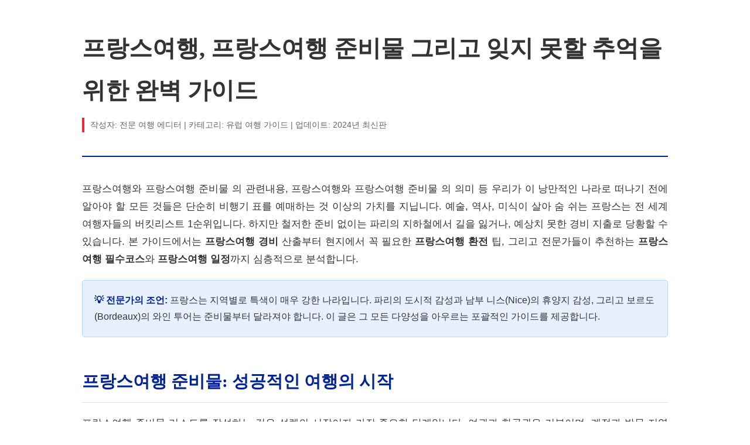

--- FILE ---
content_type: text/html; charset=UTF-8
request_url: https://tworiversdentistryorofino.com/
body_size: 15656
content:
<html lang="ko">
<head>
    <meta charset="UTF-8">
    <meta name="viewport" content="width=device-width, initial-scale=1.0">
    <title>[완벽정리] 프랑스여행, 프랑스여행 준비물 그리고 낭만의 도시를 정복하는 마스터 플랜</title>
    <meta name="description" content="프랑스여행 준비물부터 경비, 필수코스, 일정, 비용, 환전 팁까지. 전문가가 제안하는 완벽한 프랑스 여행 가이드. 지금 바로 확인하세요.">
    <meta name="robots" content="index, follow">
    <link rel="canonical" href="https://tworiversdentistryorofino.com/">
    <meta property="og:title" content="[완벽정리] 프랑스여행, 프랑스여행 준비물 그리고 낭만의 도시를 정복하는 마스터 플랜">
    <meta property="og:description" content="프랑스여행 준비물부터 경비, 필수코스, 일정, 비용, 환전 팁까지. 전문가가 제안하는 완벽한 프랑스 여행 가이드.">
    <meta property="og:url" content="https://tworiversdentistryorofino.com">
    <meta property="og:type" content="website">
    <meta property="og:site_name" content="tworiversdentistryorofino">
    <meta property="og:image" content="https://tworiversdentistryorofino.com/images/tworiversdentistryorofino-gmi-6967ea0a56d0b-1.jpg">
    <meta property="og:image:secure_url" content="https://tworiversdentistryorofino.com/images/tworiversdentistryorofino-gmi-6967ea0a56d0b-1.jpg">
    <meta property="article:published_time" content="2026-01-14T19:14:40+00:00">
    <meta name="twitter:card" content="summary_large_image">
    <meta name="twitter:image" content="https://tworiversdentistryorofino.com/images/tworiversdentistryorofino-gmi-6967ea0a56d0b-1.jpg">
    <meta property="article:tag" content="프랑스여행">
    <meta property="article:tag" content="프랑스여행 준비물">
    <meta property="article:tag" content="프랑스여행 경비">
    <meta property="article:tag" content="프랑스여행 코스">

    <script type="application/ld+json">
    {
      "@context": "https://schema.org",
      "@type": "Article",
      "headline": "[완벽정리] 프랑스여행, 프랑스여행 준비물 그리고 낭만의 도시를 정복하는 마스터 플랜",
      "image": [
        "https://tworiversdentistryorofino.com/images/tworiversdentistryorofino-gmi-6967ea0a56d0b-1.jpg"
       ],
      "datePublished": "2026-01-14T19:14:40+00:00",
      "dateModified": "2026-01-14T19:14:40+00:00",
      "author": {
        "@type": "Person",
        "name": "Travel Expert"
      },
      "publisher": {
        "@type": "Organization",
        "name": "tworiversdentistryorofino",
        "logo": {
          "@type": "ImageObject",
          "url": "{{LOGO_URL}}"
        }
      },
      "description": "프랑스여행과 프랑스여행 준비물에 대한 심층 분석 및 가이드."
    }
    </script>

    <style>
        :root {
            --primary-color: #002395; /* France Blue */
            --secondary-color: #ED2939; /* France Red */
            --text-color: #333333;
            --bg-color: #ffffff;
            --light-gray: #f4f4f4;
            --border-color: #dddddd;
            --font-main: 'Noto Sans KR', sans-serif;
            --font-header: 'Merriweather', serif;
        }
        body {
            font-family: var(--font-main);
            color: var(--text-color);
            line-height: 1.8;
            margin: 0;
            padding: 0;
            background-color: var(--bg-color);
        }
        .container {
            max-width: 1000px;
            margin: 0 auto;
            padding: 20px;
        }
        header {
            border-bottom: 2px solid var(--primary-color);
            margin-bottom: 40px;
            padding-bottom: 20px;
        }
        h1 {
            font-family: var(--font-header);
            font-size: 2.5rem;
            color: var(--text-color);
            margin-bottom: 10px;
            word-break: keep-all;
        }
        .meta-info {
            font-size: 0.9rem;
            color: #666;
            margin-bottom: 20px;
            border-left: 4px solid var(--secondary-color);
            padding-left: 10px;
        }
        h2 {
            font-family: var(--font-header);
            font-size: 1.8rem;
            color: var(--primary-color);
            margin-top: 50px;
            margin-bottom: 20px;
            border-bottom: 1px solid var(--border-color);
            padding-bottom: 10px;
        }
        h3 {
            font-size: 1.4rem;
            color: #444;
            margin-top: 30px;
            margin-bottom: 15px;
        }
        p {
            margin-bottom: 20px;
            font-size: 1.05rem;
            text-align: justify;
        }
        .highlight {
            background-color: rgba(0, 35, 149, 0.05);
            padding: 2px 5px;
            border-radius: 4px;
            font-weight: 600;
        }
        table {
            width: 100%;
            border-collapse: collapse;
            margin: 30px 0;
            font-size: 0.95rem;
            box-shadow: 0 2px 5px rgba(0,0,0,0.1);
        }
        th, td {
            padding: 15px;
            border: 1px solid var(--border-color);
            text-align: left;
        }
        th {
            background-color: var(--primary-color);
            color: #fff;
            font-weight: 600;
        }
        tr:nth-child(even) {
            background-color: #fafafa;
        }
        .review-box {
            background-color: var(--light-gray);
            border-left: 5px solid var(--secondary-color);
            padding: 20px;
            margin: 30px 0;
            border-radius: 0 5px 5px 0;
        }
        .review-title {
            font-weight: bold;
            font-size: 1.2rem;
            margin-bottom: 10px;
            display: block;
        }
        .rating {
            color: #f39c12;
            font-weight: bold;
        }
        .analysis-section {
            background: #fff;
            border: 1px solid var(--border-color);
            padding: 25px;
            margin-top: 30px;
        }
        .tip-box {
            background-color: #e8f0fe;
            border: 1px solid #b3d7ff;
            padding: 20px;
            border-radius: 5px;
            margin: 20px 0;
        }
        .tip-box strong {
            color: var(--primary-color);
        }
        footer {
            margin-top: 50px;
            padding-top: 20px;
            border-top: 1px solid var(--border-color);
            text-align: center;
            font-size: 0.9rem;
            color: #777;
        }
        @media (max-width: 768px) {
            h1 { font-size: 1.8rem; }
            h2 { font-size: 1.4rem; }
            table { font-size: 0.8rem; }
            th, td { padding: 10px; }
        }
    </style>
</head>
<body>

<div class="container">
    <header>
        <h1>프랑스여행, 프랑스여행 준비물 그리고 잊지 못할 추억을 위한 완벽 가이드</h1>
        <div class="meta-info">
            작성자: 전문 여행 에디터 | 카테고리: 유럽 여행 가이드 | 업데이트: 2024년 최신판
        </div>
    </header>

    <article>
        <p>프랑스여행와 프랑스여행 준비물 의 관련내용, 프랑스여행와 프랑스여행 준비물 의 의미 등 우리가 이 낭만적인 나라로 떠나기 전에 알아야 할 모든 것들은 단순히 비행기 표를 예매하는 것 이상의 가치를 지닙니다. 예술, 역사, 미식이 살아 숨 쉬는 프랑스는 전 세계 여행자들의 버킷리스트 1순위입니다. 하지만 철저한 준비 없이는 파리의 지하철에서 길을 잃거나, 예상치 못한 경비 지출로 당황할 수 있습니다. 본 가이드에서는 <strong>프랑스여행 경비</strong> 산출부터 현지에서 꼭 필요한 <strong>프랑스여행 환전</strong> 팁, 그리고 전문가들이 추천하는 <strong>프랑스여행 필수코스</strong>와 <strong>프랑스여행 일정</strong>까지 심층적으로 분석합니다.</p>

        <div class="tip-box">
            <strong>💡 전문가의 조언:</strong> 프랑스는 지역별로 특색이 매우 강한 나라입니다. 파리의 도시적 감성과 남부 니스(Nice)의 휴양지 감성, 그리고 보르도(Bordeaux)의 와인 투어는 준비물부터 달라져야 합니다. 이 글은 그 모든 다양성을 아우르는 포괄적인 가이드를 제공합니다.
        </div>

        <h2>프랑스여행 준비물: 성공적인 여행의 시작</h2>
        <p>프랑스여행 준비물 리스트를 작성하는 것은 설렘의 시작이자 가장 중요한 단계입니다. 여권과 항공권은 기본이며, 계절과 방문 지역에 따라 챙겨야 할 물품이 달라집니다. 특히 최근 유럽 여행 트렌드에 맞춰 스마트한 준비가 필요합니다.</p>

        <h3>1. 필수 서류 및 결제 수단</h3>
        <p>가장 먼저 챙겨야 할 것은 역시 서류입니다. 여권 유효기간은 최소 6개월 이상 남았는지 확인하세요. 또한, <strong>프랑스여행 환전</strong>은 유로(EUR)로 준비해야 하지만, 최근에는 트래블월렛이나 트래블로그 같은 충전식 카드가 대세입니다. 현금은 소매치기 위험이 있으므로 최소한으로 준비하고, 컨택리스(Contactless) 결제가 가능한 카드를 2장 이상 준비하는 것이 <strong>프랑스여행 비용</strong> 관리에 효율적입니다.</p>

        <h3>2. 전자기기 및 어댑터</h3>
        <p>프랑스는 한국과 동일한 220V를 사용하지만, 콘센트 모양이 조금 다를 수 있습니다(Type E). 멀티 어댑터를 준비하는 것이 좋습니다. 또한 소매치기 방지를 위한 스마트폰 스트랩은 선택이 아닌 필수 <strong>프랑스여행 준비물</strong>입니다.</p>

        <div class="analysis-section">
            <h3>📊 프랑스여행 준비물 체크리스트 분석</h3>
            <table>
                <thead>
                    <tr>
                        <th>카테고리</th>
                        <th>필수 아이템</th>
                        <th>중요도</th>
                        <th>비고</th>
                    </tr>
                </thead>
                <tbody>
                    <tr>
                        <td>서류/결제</td>
                        <td>여권, 항공권(E-ticket), 트래블카드, 비상금(유로)</td>
                        <td>⭐⭐⭐⭐⭐</td>
                        <td>사본 별도 보관 필수</td>
                    </tr>
                    <tr>
                        <td>전자기기</td>
                        <td>유심/eSIM, 보조배터리, 멀티어댑터, 도난방지 스트랩</td>
                        <td>⭐⭐⭐⭐⭐</td>
                        <td>지도 앱 사용 시 배터리 소모 큼</td>
                    </tr>
                    <tr>
                        <td>의류/잡화</td>
                        <td>편한 운동화, 선글라스, 계절별 외투, 접이식 우산</td>
                        <td>⭐⭐⭐⭐</td>
                        <td>파리는 도보 이동이 많음</td>
                    </tr>
                    <tr>
                        <td>상비약</td>
                        <td>소화제, 진통제, 밴드, 베드버그 퇴치제</td>
                        <td>⭐⭐⭐</td>
                        <td>현지 약국 이용 가능하나 상비약 추천</td>
                    </tr>
                </tbody>
            </table>
        </div>

        <h2>프랑스여행 경비 및 비용 상세 분석</h2>
        <p>많은 분들이 가장 궁금해하는 것이 바로 <strong>프랑스여행 경비</strong>입니다. "얼마나 들까요?"라는 질문에 대한 답은 여행 스타일(배낭여행 vs 럭셔리)에 따라 천차만별입니다. 여기서는 평균적인 <strong>프랑스여행 비용</strong>을 분석하여 예산을 짜는 데 도움을 드리고자 합니다.</p>

        <h3>항공권 및 숙박비</h3>
        <p>항공권은 직항 기준 120만 원에서 180만 원 사이가 일반적이며, 경유를 이용할 경우 100만 원 초반대에도 가능합니다. 숙박비는 파리 시내 기준으로 3성급 호텔이 1박에 20만 원~30만 원 선입니다. <strong>프랑스여행 추천</strong> 숙소 위치는 파리의 경우 1존 내의 안전한 구(District)를 선택하는 것이 좋습니다.</p>

        <h3>일일 체류비 (식비 및 교통비)</h3>
        <p>식비는 런치 메뉴(Formule)를 이용하면 1인당 20~30유로, 디너는 50유로 이상을 예상해야 합니다. <strong>프랑스여행 코스</strong> 이동 시 지하철(Metro)이나 버스를 주로 이용하게 되며, '나비고(Navigo)' 패스를 구입하면 교통비를 절약할 수 있습니다.</p><figure style="margin: 30px auto; text-align: center; max-width: 100%;"><img src="https://tworiversdentistryorofino.com/images/tworiversdentistryorofino-gmi-6967ea0a56d0b-1.jpg" alt="tworiversdentistryorofino 콘텐츠 기준으로 프랑스여행 경비, 프랑스여행 필수코스, 프랑스여행 일정, 프랑스여행 코스, 프랑스여행 추천, 프랑스여행 준비물, 프랑스여행 내용을 전문가 분석 관점에서 요약한 설명 이미지" style="width: 100%; max-width: 800px; height: auto; border-radius: 8px; box-shadow: 0 4px 6px rgba(0,0,0,0.1);"><figcaption style="font-size: 0.9em; color: #666; margin-top: 8px;">tworiversdentistryorofino 콘텐츠 기준으로 프랑스여행 경비, 프랑스여행 필수코스, 프랑스여행 일정, 프랑스여행 코스, 프랑스여행 추천, 프랑스여행 준비물, 프랑스여행 내용을 전문가 분석 관점에서 요약한 설명 이미지</figcaption></figure>

        <div class="analysis-section">
            <h3>💰 7박 9일 기준 1인 예상 경비 분석표 (항공권 제외)</h3>
            <table>
                <thead>
                    <tr>
                        <th>구분</th>
                        <th>알뜰형 (배낭여행)</th>
                        <th>표준형 (일반여행)</th>
                        <th>럭셔리형 (호캉스/미식)</th>
                    </tr>
                </thead>
                <tbody>
                    <tr>
                        <td>숙박비 (7박)</td>
                        <td>700,000원 (호스텔/민박)</td>
                        <td>1,500,000원 (3성급 호텔)</td>
                        <td>3,500,000원 이상 (5성급)</td>
                    </tr>
                    <tr>
                        <td>식비</td>
                        <td>400,000원 (마트/간편식)</td>
                        <td>800,000원 (일반 레스토랑)</td>
                        <td>1,500,000원 (미슐랭 등)</td>
                    </tr>
                    <tr>
                        <td>교통비</td>
                        <td>100,000원 (대중교통)</td>
                        <td>150,000원 (대중교통+우버)</td>
                        <td>400,000원 (택시/전용차량)</td>
                    </tr>
                    <tr>
                        <td>입장료/투어</td>
                        <td>150,000원</td>
                        <td>300,000원 (뮤지엄패스 등)</td>
                        <td>500,000원 (가이드 투어)</td>
                    </tr>
                    <tr>
                        <td><strong>총계</strong></td>
                        <td><strong>약 135만 원</strong></td>
                        <td><strong>약 275만 원</strong></td>
                        <td><strong>약 590만 원 이상</strong></td>
                    </tr>
                </tbody>
            </table>
            <p style="font-size: 0.8rem; color: #666; margin-top: 10px;">* 항공권 및 쇼핑 비용은 제외된 금액이며, 환율 변동에 따라 달라질 수 있습니다. <a href="https://conlinsgoingoutofbusiness.com" title="프랑스여행 경비">프랑스여행 경비</a></p>
        </div>

        <h2>프랑스여행 필수코스 및 추천 일정</h2>
        <p>프랑스는 파리뿐만 아니라 근교와 남부 지역까지 매력적인 도시가 가득합니다. <strong>프랑스여행 일정</strong>을 짤 때는 이동 동선을 최소화하는 것이 중요합니다. 여기서는 여행자들이 가장 선호하는 <strong>프랑스여행 필수코스</strong>를 중심으로 일정을 제안합니다.</p>

        <h3>파리(Paris): 빛의 도시</h3>
        <p>파리는 <strong>프랑스여행 코스</strong>의 핵심입니다. 에펠탑, 루브르 박물관, 오르세 미술관, 몽마르뜨 언덕은 기본 중의 기본입니다. 최근에는 마레 지구의 트렌디한 카페와 편집숍을 둘러보는 코스도 인기입니다. <strong>프랑스여행 추천</strong> 명소로 꼽히는 생샤펠 성당의 스테인드글라스는 반드시 눈에 담아야 할 절경입니다.</p>

        <h3>근교 여행: 몽생미셸과 베르사유</h3>
        <p>파리에서 당일치기나 1박 2일로 다녀올 수 있는 몽생미셸(Mont Saint-Michel)은 바다 위 수도원으로 신비로운 분위기를 자아냅니다. 베르사유 궁전은 화려함의 극치를 보여주며, 정원을 산책하는 것만으로도 힐링이 됩니다.</p>

        <h3>남부 프랑스: 니스와 프로방스</h3>
        <p>일정이 넉넉하다면 TGV를 타고 남부로 향하세요. 니스의 코발트빛 해변과 아비뇽의 역사적인 건축물, 그리고 7월의 라벤더 밭은 <strong>프랑스여행</strong>의 또 다른 매력을 선사합니다. <a href="https://mytvplusmexico.com" title="프랑스여행 준비물">프랑스여행 준비물</a></p>

        <div class="analysis-section">
            <h3>🗺️ 추천 5박 7일 파리 집중 코스</h3>
            <ul>
                <li><strong>1일차:</strong> 입국 및 숙소 체크인 → 에펠탑 야경 감상 (샤이요 궁)</li>
                <li><strong>2일차:</strong> 루브르 박물관 → 튈르리 정원 → 콩코드 광장 → 샹젤리제 거리 → 개선문</li>
                <li><strong>3일차:</strong> 베르사유 궁전 투어 (반나절) → 오르세 미술관 → 센강 유람선(바토무슈)</li>
                <li><strong>4일차:</strong> 몽마르뜨 언덕 (사크레쾨르 성당) → 마레 지구 쇼핑 및 카페 탐방 → 퐁피두 센터</li>
                <li><strong>5일차:</strong> 시테섬 (노트르담 대성당 외부, 생샤펠) → 라파예트 백화점 쇼핑 → 귀국 준비</li>
            </ul>
        </div>

        <h2>프랑스여행 관련 추천 상품 리뷰</h2>
        <p>성공적인 <strong>프랑스여행</strong>을 위해 필수적으로 구매하거나 예약해야 하는 상품들이 있습니다. 직접 사용해보고 분석한 상품 리뷰를 공유합니다.</p><figure style="margin: 30px auto; text-align: center; max-width: 100%;"><img src="https://tworiversdentistryorofino.com/images/tworiversdentistryorofino-gmi-6967ea22a87bb-2.jpg" alt="tworiversdentistryorofino에서 다루는 프랑스여행, 프랑스여행 준비물, 프랑스여행 비용, 프랑스여행 환전, 프랑스여행 일정, 프랑스여행 필수코스, 프랑스여행 코스에 대한 비교 포인트을 정리한 안내 이미지" style="width: 100%; max-width: 800px; height: auto; border-radius: 8px; box-shadow: 0 4px 6px rgba(0,0,0,0.1);"><figcaption style="font-size: 0.9em; color: #666; margin-top: 8px;">tworiversdentistryorofino에서 다루는 프랑스여행, 프랑스여행 준비물, 프랑스여행 비용, 프랑스여행 환전, 프랑스여행 일정, 프랑스여행 필수코스, 프랑스여행 코스에 대한 비교 포인트을 정리한 안내 이미지</figcaption></figure>

        <div class="review-box">
            <span class="review-title">1. 파리 뮤지엄 패스 (Paris Museum Pass)</span>
            <p><strong>평점:</strong> <span class="rating">⭐⭐⭐⭐⭐ (5.0/5.0)</span></p>
            <p><strong>리뷰:</strong> <strong>프랑스여행 비용</strong>을 절약하고 시간을 아끼는 최고의 아이템입니다. 루브르, 오르세, 베르사유 등 주요 명소 60여 곳을 횟수 제한 없이 입장할 수 있습니다. 특히 티켓 구매 줄을 서지 않고 바로 입장 줄로 갈 수 있는 패스트트랙 기능(일부 명소 제외)은 금 같은 여행 시간을 아껴줍니다. 2일권, 4일권, 6일권이 있으므로 <strong>프랑스여행 일정</strong>에 맞춰 구매하세요. 박물관을 3곳 이상 갈 예정이라면 무조건 이득입니다.</p>
        </div>

        <div class="review-box">
            <span class="review-title">2. 유로스타/TGV 예약권</span>
            <p><strong>평점:</strong> <span class="rating">⭐⭐⭐⭐ (4.5/5.0)</span></p>
            <p><strong>리뷰:</strong> 프랑스 내 이동이나 런던-파리 구간 이동 시 필수입니다. 현장에서 구매하면 가격이 매우 비쌉니다. 여행 3~4개월 전에 미리 예약하면 '얼리버드' 요금으로 절반 가까이 저렴하게 구매할 수 있어 <strong>프랑스여행 경비</strong> 절감에 큰 도움이 됩니다. 모바일 티켓(QR코드)으로 편리하게 이용 가능합니다.</p>
        </div>

        <div class="review-box">
            <span class="review-title">3. 유럽 통합 유심/eSIM (오렌지, 보다폰 등)</span>
            <p><strong>평점:</strong> <span class="rating">⭐⭐⭐⭐⭐ (4.8/5.0)</span></p>
            <p><strong>리뷰:</strong> 구글 맵을 보며 길을 찾고 맛집을 검색하려면 데이터는 생명입니다. 로밍보다 현지 통신망을 이용하는 유심이나 eSIM이 훨씬 저렴하고 속도도 빠릅니다. 한국에서 미리 구매해서 가는 것이 <strong>프랑스여행 준비물</strong>의 정석입니다. 특히 eSIM은 실물 칩 교체 없이 QR코드 스캔만으로 개통되어 매우 편리합니다.</p><figure style="margin: 30px auto; text-align: center; max-width: 100%;"><img src="https://tworiversdentistryorofino.com/images/tworiversdentistryorofino-gmi-6967ea4e0feb8-3.jpg" alt="프랑스여행 경비, 프랑스여행 필수코스, 프랑스여행, 프랑스여행 비용, 프랑스여행 추천, 프랑스여행 일정, 프랑스여행 환전 기준으로 정리 노트을 정리한 가이드 이미지" style="width: 100%; max-width: 800px; height: auto; border-radius: 8px; box-shadow: 0 4px 6px rgba(0,0,0,0.1);"><figcaption style="font-size: 0.9em; color: #666; margin-top: 8px;">프랑스여행 경비, 프랑스여행 필수코스, 프랑스여행, 프랑스여행 비용, 프랑스여행 추천, 프랑스여행 일정, 프랑스여행 환전 기준으로 정리 노트을 정리한 가이드 이미지</figcaption></figure>
        </div>

        <h2>전문가가 분석한 프랑스여행 시기별 특징</h2>
        <p>언제 떠나는 것이 가장 좋을까요? <strong>프랑스여행 추천</strong> 시기는 여행의 목적에 따라 다릅니다. 날씨, 인파, 가격을 종합적으로 분석해 보았습니다.</p>

        <div class="analysis-section">
            <h3>📅 계절별 여행 분석표</h3>
            <table>
                <thead>
                    <tr>
                        <th>시기</th>
                        <th>날씨/기온</th>
                        <th>여행 적합도</th>
                        <th>특징 및 팁</th>
                    </tr>
                </thead>
                <tbody>
                    <tr>
                        <td>봄 (4월~6월)</td>
                        <td>온화함 (10°C~20°C)</td>
                        <td>⭐⭐⭐⭐⭐</td>
                        <td>꽃이 피고 날씨가 가장 좋아 <strong>프랑스여행 코스</strong>를 도보로 즐기기 최적. 성수기 시작 전이라 가격도 합리적.</td>
                    </tr>
                    <tr>
                        <td>여름 (7월~8월)</td>
                        <td>더움 (20°C~30°C+)</td>
                        <td>⭐⭐⭐⭐</td>
                        <td>해가 길어 늦게까지 여행 가능. 바캉스 시즌이라 일부 상점 휴무. 남부 프랑스 여행의 최적기.</td>
                    </tr>
                    <tr>
                        <td>가을 (9월~11월)</td>
                        <td>선선함 (10°C~18°C)</td>
                        <td>⭐⭐⭐⭐⭐</td>
                        <td>낙엽 지는 파리의 낭만. 와인 수확철이라 와이너리 투어에 적합. <strong>프랑스여행 경비</strong>도 성수기 대비 약간 하락.</td>
                    </tr>
                    <tr>
                        <td>겨울 (12월~2월)</td>
                        <td>추움 (0°C~8°C)</td>
                        <td>⭐⭐⭐</td>
                        <td>크리스마스 마켓과 야경이 아름다움. 비가 자주 옴. 항공권과 숙박비가 가장 저렴하여 <strong>프랑스여행 비용</strong> 절감 가능.</td>
                    </tr>
                </tbody>
            </table>
        </div>

        <h2>결론 및 요약</h2>
        <p>프랑스 여행은 철저한 준비가 뒷받침될 때 비로소 완벽해집니다. <strong>프랑스여행 준비물</strong>을 꼼꼼히 챙기고, 자신의 예산에 맞는 <strong>프랑스여행 경비</strong> 계획을 세우며, 효율적인 <strong>프랑스여행 코스</strong>를 짠다면 평생 잊지 못할 추억을 만들 수 있습니다. <strong>프랑스여행 환전</strong> 팁과 현지 에티켓(Bonjour 인사하기 등)도 잊지 마세요. 낭만의 도시 파리부터 햇살 가득한 남부까지, 프랑스는 여러분을 기다리고 있습니다.</p>

        <p>이 가이드가 여러분의 <strong>프랑스여행</strong> 계획에 실질적인 도움이 되기를 바랍니다. 안전하고 즐거운 여행 되세요! Bon Voyage!</p>

    </article>

    <div class="faq-section" style="max-width:800px;margin:40px auto;padding:20px;"><h2>Q&amp;A</h2><div><h3>프랑스여행 비용</h3>## 프랑스 여행 비용 FAQ

프랑스 여행을 준비하시면서 가장 궁금해하시는 비용 관련 질문 3가지와 답변을 HTML `<details>` 태그를 사용하여 제공합니다.

---

### 🇫🇷 프랑스 여행 비용 FAQ (3가지)

<details>
  <summary>프랑스 여행 시 1인당 하루 평균 예상 비용은 어느 정도인가요?</summary>
  <p>프랑스 여행 비용은 여행 스타일(배낭여행, 중급, 럭셔리)과 방문 도시(파리 외곽, 파리 등)에 따라 크게 달라집니다. 다음은 파리 중심 기준으로 1인당 하루 평균 예상 비용입니다.</p>
  <ul>
    <li><strong>절약형 (Hostel, 저가 마트/간단한 식사):</strong> 70€ ~ 120€ (약 10만 원 ~ 17만 원)</li>
    <li><strong>중급형 (3성급 호텔, 일반 레스토랑):</strong> 120€ ~ 250€ (약 17만 원 ~ 35만 원)</li>
    <li><strong>고급형 (4-5성급 호텔, 고급 레스토랑, 다양한 투어):</strong> 250€ 이상 (약 35만 원 이상)</li>
  </ul>
  <p><strong>팁:</strong> 숙박비가 가장 큰 부분을 차지합니다. 숙소 위치를 파리 외곽(Zone 3-4)으로 잡으면 비용을 절감할 수 있지만, 통근 시간이 늘어나는 점을 고려해야 합니다.</p>
</details>

<details>
  <summary>프랑스 왕복 항공권과 주요 도시간 이동 비용을 절약하는 방법이 있나요?</summary>
  <p>항공권과 교통비는 전체 여행 예산의 상당 부분을 차지하므로, 계획을 잘 세우면 큰 폭으로 절약할 수 있습니다.</p><figure style="margin: 30px auto; text-align: center; max-width: 100%;"><img src="https://tworiversdentistryorofino.com/images/tworiversdentistryorofino-gmi-6967ea656c199-4.jpg" alt="tworiversdentistryorofino에서 다루는 프랑스여행 준비물, 프랑스여행 필수코스, 프랑스여행 코스, 프랑스여행 경비, 프랑스여행 비용, 프랑스여행, 프랑스여행 추천 기준으로 주의사항을 정리한 가이드 이미지" style="width: 100%; max-width: 800px; height: auto; border-radius: 8px; box-shadow: 0 4px 6px rgba(0,0,0,0.1);"><figcaption style="font-size: 0.9em; color: #666; margin-top: 8px;">tworiversdentistryorofino에서 다루는 프랑스여행 준비물, 프랑스여행 필수코스, 프랑스여행 코스, 프랑스여행 경비, 프랑스여행 비용, 프랑스여행, 프랑스여행 추천 기준으로 주의사항을 정리한 가이드 이미지</figcaption></figure>
  <h4>✈️ 왕복 항공권 절약 팁:</h4>
  <ul>
    <li><strong>비수기 선택:</strong> 7~8월 성수기나 12월 크리스마스 시즌을 피하면 항공권 가격이 크게 낮아집니다. (특히 1월~3월 초가 저렴)</li>
    <li><strong>경유 항공편 이용:</strong> 직항보다 1회 이상 경유하는 항공편이 20~40% 저렴할 수 있습니다. (예: 핀란드 헬싱키, 터키 이스탄불 경유 등)</li>
    <li><strong>구매 시점:</strong> 출발 4~6개월 전에 구매하는 것이 가장 저렴하며, 화요일이나 수요일에 검색하는 것이 유리하다는 통계가 있습니다.</li>
  </ul>
  <h4>🚄 도시간 이동 비용 절약 팁 (TGV/기차):</h4>
  <ul>
    <li><strong>미리 예약하기 (OUIGO, iDTGV):</strong> 프랑스 국영 철도(SNCF)는 일찍 예약할수록 저렴한 티켓(Prem's)을 제공합니다.</li>
    <li><strong>저가 고속버스 이용:</strong> 기차보다 느리지만 훨씬 저렴한 FlixBus, BlaBlaCar Bus 같은 고속버스를 이용할 수 있습니다.</li>
  </ul>
</details>

<details>
  <summary>프랑스 여행 시 식비와 관광지 입장료를 효과적으로 절약하는 방법은 무엇인가요?</summary>
  <p>식사와 관광에 드는 비용은 노력 여하에 따라 크게 절약할 수 있는 부분입니다. <a href="https://halfacrenightclub.com" title="프랑스여행 필수코스">프랑스여행 필수코스</a></p>
  <h4>🍽️ 식비 절약 팁:</h4>
  <ul>
    <li><strong>점심 코스 활용 (Formule du Midi):</strong> 대부분의 레스토랑은 점심시간(12시~14시)에 저렴한 런치 세트 메뉴(Formule)를 제공합니다. 저녁보다 훨씬 저렴하게 정식 코스를 즐길 수 있습니다.</li>
    <li><strong>마켓/마트 활용:</strong> Monoprix, Carrefour 같은 대형 마트에서 바게트, 치즈, 햄 등을 구입하여 피크닉 형식으로 식사하면 비용을 크게 줄일 수 있습니다. (특히 공원에서의 피크닉은 훌륭한 경험입니다.)</li>
    <li><strong>수돗물 요청:</strong> 레스토랑에서 물을 주문할 때 "Une carafe d'eau, s'il vous plaît (수돗물 한 병 주세요)"를 요청하면 무료로 제공받을 수 있습니다. 생수(Bouteille d'eau)는 비쌉니다.</li>
  </ul>
  <h4>🏛️ 관광지 입장료 절약 팁:</h4>
  <ul>
    <li><strong>파리 뮤지엄 패스 (Paris Museum Pass):</strong> 루브르 박물관, 베르사유 궁전 등 60개 이상의 주요 명소를 정해진 기간 동안 무제한 입장할 수 있는 패스를 구매하면 개별 입장료보다 저렴하고 시간 절약 효과가 있습니다.</li>
    <li><strong>무료 입장일/시간 확인:</strong> 매월 첫째 주 일요일 등 특정 날짜에는 국립 박물관이 무료로 개방되는 경우가 있으니 미리 확인하세요.</li>
    <li><strong>만 26세 미만 혜택:</strong> EU/EEA 거주자가 아니더라도 만 26세 미만은 루브르 박물관, 오르세 미술관 등 다수 국립 박물관에 무료 입장이 가능하니 여권을 반드시 지참해야 합니다.</li>
  </ul>
</details></details></div><div><h3>프랑스여행 추천</h3><h2>🇫🇷 프랑스 여행 추천 FAQ</h2>

프랑스 여행을 계획하는 분들이 자주 묻는 질문 3가지와 답변입니다. 아래 질문을 클릭하여 자세한 내용을 확인해 보세요.

---

<details>
    <summary>프랑스 여행의 가장 좋은 시기는 언제인가요?</summary>
    <p>
        프랑스 여행에 가장 이상적인 시기는 <strong>봄(4월~6월)과 가을(9월~10월)</strong>입니다. 이 시기에는 날씨가 쾌적하여 관광하기 좋고, 여름 성수기에 비해 인파가 적고 숙박비 부담이 덜합니다.
        </p><ul>
            <li><strong>여름 (7월~8월):</strong> 해변 휴가나 축제를 즐기기 좋지만, 파리 등 주요 도시는 매우 덥고 관광객으로 붐빕니다. 숙박료도 가장 비쌉니다.</li>
            <li><strong>겨울 (11월~3월):</strong> 날씨가 춥고 해가 짧지만, 루브르 등 실내 박물관 관람에 집중하기 좋으며 항공권 및 숙박비가 저렴해지는 장점이 있습니다.</li>
        </ul>
    
</details>

<details>
    <summary>파리 외에 꼭 방문해야 할 추천 도시는 어디인가요?</summary>
    <p>
        파리만큼 매력적인 다양한 도시들이 있습니다. 여행 목적에 따라 다음과 같은 도시들을 추천합니다.
        </p><ul>
            <li><strong>리옹 (Lyon):</strong> 프랑스의 '미식(美食) 수도'로 불리며, 아름다운 구시가지와 풍부한 식도락 체험을 할 수 있습니다.</li>
            <li><strong>니스/마르세유 (Nice/Marseille):</strong> 프랑스 남부의 코트다쥐르(Côte d'Azur) 지역으로, 지중해의 아름다운 해변과 여유로운 휴양을 즐길 수 있습니다.</li>
            <li><strong>보르도 (Bordeaux):</strong> 세계적인 와인 산지로 유명하며, 와인 애호가라면 포도밭 투어와 시음을 꼭 경험해야 합니다.</li>
            <li><strong>스트라스부르 (Strasbourg):</strong> 알자스 지방의 중심지로, 독일과 프랑스의 문화가 섞인 독특한 건축물과 동화 같은 분위기를 자랑합니다.</li>
        </ul>
    
</details>

<details>
    <summary>프랑스 내 이동 수단은 어떻게 계획하는 것이 좋을까요?</summary>
    <p>
        프랑스는 철도 시스템이 매우 잘 되어 있어 기차 여행이 가장 효율적입니다.
        </p><ul>
            <li><strong>장거리 이동: TGV (고속 열차)</strong>는 파리와 주요 도시(리옹, 마르세유, 보르도 등)를 연결하는 가장 빠르고 편리한 수단입니다. TGV 티켓은 미리 예약할수록 저렴합니다.</li>
            <li><strong>지역 이동: TER (지역 열차) 및 버스</strong>를 이용하면 됩니다. 작은 도시나 마을을 방문할 때 유용하며, 기차역이 없는 곳은 시외버스를 활용합니다.</li>
            <li><strong>도시 내 이동:</strong> 파리 같은 대도시는 지하철(Métro)과 RER(광역 급행철도)이 주요 교통수단입니다. 일일권이나 주간권을 활용하는 것이 경제적입니다.</li>
            <li><strong>렌터카:</strong> 프로방스, 루아르 고성 지대, 노르망디 해변 등 시골 지역을 깊이 탐험하고 싶다면 렌터카가 가장 편리합니다.</li>
        </ul>
    
</details></div><div><h3>프랑스여행 필수코스</h3>## 프랑스 여행 필수 코스 FAQ (HTML <details> 태그 사용)

프랑스 여행을 계획 중인 분들이 가장 궁금해하는 필수 코스 관련 질문과 답변입니다.

---

### 1. 파리 첫 방문 시 꼭 봐야 할 '빅 3' 핵심 명소는 무엇인가요?

<details>
<summary>파리 첫 방문 시 필수 코스 3가지 보기</summary>
<h4>에펠탑 (La Tour Eiffel)</h4>
<ul>
    <li>설명: 파리의 상징이자 세계적인 랜드마크입니다. 낮의 웅장함과 밤의 화려한 조명 쇼(매시 정각 5분)는 놓칠 수 없는 경험입니다.</li>
    <li>팁: 사전 예약은 필수이며, 주변의 샹 드 마르스(Champ de Mars) 공원에서 피크닉을 즐기며 에펠탑을 감상하는 것도 좋습니다.</li>
</ul>

<h4>루브르 박물관 (Musée du Louvre)</h4>
<ul>
    <li>설명: 세계 3대 박물관 중 하나로, '모나리자', '밀로의 비너스' 등 수많은 걸작을 소장하고 있습니다.</li>
    <li>팁: 하루 만에 모두 보기는 불가능하므로, 방문 전 반드시 보고 싶은 작품 목록을 정하고 동선을 계획해야 시간을 효율적으로 사용할 수 있습니다.</li>
</ul>

<h4>개선문 (Arc de Triomphe) 및 샹젤리제 거리 (Avenue des Champs-Élysées)</h4>
<ul>
    <li>설명: 나폴레옹의 승리를 기념하여 세워진 개선문 꼭대기에서는 파리 시내의 방사형 구조를 한눈에 볼 수 있습니다. 샹젤리제 거리는 고급 상점과 카페가 즐비한 명품 쇼핑 거리입니다.</li>
    <li>팁: 개선문 전망대는 해 질 녘에 방문하면 파리의 노을과 야경을 동시에 감상할 수 있어 인기입니다.</li>
</ul>
</details>

---

### 2. 파리 외에 프랑스 여행 시 꼭 가봐야 할 근교 도시나 지역이 있다면 추천해주세요.

<details>
<summary>파리 외 프랑스 필수 추천 지역 3가지 보기</summary>
<h4>베르사유 궁전 (Château de Versailles)</h4>
<ul>
    <li>설명: 태양왕 루이 14세가 건설한 유럽 최대 규모의 왕궁입니다. 화려한 거울의 방과 광대한 정원(Grand Trianon 포함)이 주요 볼거리입니다.</li>
    <li>팁: 정원이 매우 넓으므로 자전거를 대여하거나 미니 기차를 이용하는 것이 편리하며, 주말에는 분수 쇼(Les Grandes Eaux) 일정을 확인해 보세요.</li>
</ul>

<h4>몽생미셸 (Mont Saint-Michel)</h4>
<ul>
    <li>설명: 조수 간만의 차로 인해 섬이 되었다가 육지와 연결되는 신비로운 수도원입니다. 유네스코 세계유산으로 지정된 곳으로, 중세 시대의 건축미가 돋보입니다.</li>
    <li>팁: 파리에서 당일치기로 다녀오기에는 시간이 촉박할 수 있으므로, 렌터카를 이용하거나 투어 상품을 이용하는 것을 추천합니다. 조수 시간표를 미리 확인하는 것이 좋습니다.</li>
</ul>

<h4>남프랑스 (프로방스 &amp; 코트다쥐르)</h4>
<ul>
    <li>설명: 지중해의 아름다운 해변과 예술의 도시들(니스, 칸, 마르세유), 그리고 라벤더 밭(여름 시즌)으로 유명한 지역입니다. 따뜻한 기후와 미식 문화가 발달했습니다.</li>
    <li>팁: 니스에서 앙티브나 모나코 등으로 이어지는 해안 도로 드라이브는 최고의 경험 중 하나이며, 특히 7월에는 프로방스의 발랑솔(Valensole)에서 보라색 라벤더 물결을 볼 수 있습니다.</li>
</ul>
</details>

---

### 3. 미식(Gastronomy) 체험을 위한 프랑스 필수 코스와 팁이 궁금합니다.

<details>
<summary>프랑스 미식 체험 필수 코스 및 팁 보기</summary>
<h4>마레 지구 (Le Marais)의 전통 비스트로 체험</h4>
<ul>
    <li>설명: 마레 지구는 비교적 전통적인 파리의 분위기를 간직하고 있으며, 현지인들이 자주 찾는 정통 프랑스 비스트로가 많습니다.</li>
    <li>팁: 런치 타임에 제공되는 '플랏 뒤 주르(Plat du Jour, 오늘의 메뉴)'는 가격 대비 훌륭한 정통 요리를 맛볼 수 있는 좋은 기회입니다. 달팽이 요리(Escargot)나 푸아그라를 도전해 보세요.</li>
</ul>

<h4>파리 5구 라틴 지구의 '크레페'</h4>
<ul>
    <li>설명: 라틴 지구(Quartier Latin)는 대학가 근처로, 저렴하고 맛있는 길거리 음식인 크레페(Crêpe)를 전문으로 하는 곳들이 많습니다.</li>
    <li>팁: 간식으로 즐기는 달콤한 크레페(Nutella) 외에도, 메밀가루로 만든 짭조름한 식사 대용 갈레트(Galette)는 브르타뉴 지방의 별미입니다.</li>
</ul>

<h4>와인 산지 방문 (보르도 또는 부르고뉴)</h4>
<ul>
    <li>설명: 세계적인 와인을 생산하는 보르도(레드 와인)와 부르고뉴(피노 누아, 샤르도네)는 와인 애호가들의 성지입니다.</li>
    <li>팁: 각 와이너리(샤토)에서는 시음 및 투어 프로그램을 운영합니다. 투어는 미리 예약해야 하며, 직접 생산자와 대화하며 와인을 구매하는 특별한 경험을 할 수 있습니다.</li>
</ul>
</details></details></div><div><h3>프랑스여행 준비물</h3>## 프랑스 여행 준비물 FAQ

<details>
  <summary>프랑스 여행 시 꼭 챙겨야 할 필수 준비물은 무엇인가요?</summary>
  
  <p>가장 중요한 준비물은 <strong>여권과 비행기/숙소 예약 확인서</strong>입니다. 그 외 필수품은 다음과 같습니다:</p>
  
  <ul>
    <li><strong>환전된 유로화 및 신용카드:</strong> (비자, 마스터카드) 유럽에서는 컨택리스 결제가 일반적이므로, 해외 결제 가능한 카드를 준비하세요.</li>
    <li><strong>여행자 보험 증서:</strong> 만약의 상황에 대비하여 반드시 가입하고 증서를 챙기세요.</li>
    <li><strong>상비약:</strong> 평소 복용하는 약, 소화제, 두통약, 멀미약 등은 국내에서 미리 준비하는 것이 좋습니다.</li>
    <li><strong>어댑터 (돼지코):</strong> 프랑스는 한국과 다른 C타입(유럽 표준 2구) 콘센트를 사용합니다. 멀티 어댑터를 챙겨야 합니다.</li>
    <li><strong>휴대폰 및 보조배터리:</strong> 지도 확인, 사진 촬영, 길 찾기 등 여행 중 필수적입니다.</li>
  </ul>
</details>

<details>
  <summary>프랑스의 계절별 옷차림은 어떻게 준비해야 하며, 특별히 챙겨야 할 의류가 있나요?</summary>
  
  <p>프랑스(특히 파리)는 일교차가 크거나 갑작스러운 비가 올 수 있으므로 '레이어드(겹쳐 입기)'가 핵심입니다.</p><figure style="margin: 30px auto; text-align: center; max-width: 100%;"><img src="https://tworiversdentistryorofino.com/images/tworiversdentistryorofino-fb-6967eaab60f68-5.jpg" alt="tworiversdentistryorofino 콘텐츠 기준으로 프랑스여행 준비물, 프랑스여행 필수코스, 프랑스여행 일정, 프랑스여행, 프랑스여행 코스, 프랑스여행 경비, 프랑스여행 환전에 대한 활용 팁을 정리한 안내 이미지" style="width: 100%; max-width: 800px; height: auto; border-radius: 8px; box-shadow: 0 4px 6px rgba(0,0,0,0.1);"><figcaption style="font-size: 0.9em; color: #666; margin-top: 8px;">tworiversdentistryorofino 콘텐츠 기준으로 프랑스여행 준비물, 프랑스여행 필수코스, 프랑스여행 일정, 프랑스여행, 프랑스여행 코스, 프랑스여행 경비, 프랑스여행 환전에 대한 활용 팁을 정리한 안내 이미지</figcaption></figure>
  
  <ul>
    <li><strong>봄/가을 (4월~6월, 9월~10월):</strong> 가디건, 경량 패딩, 트렌치 코트 등 겉옷이 필수입니다. 낮에는 따뜻해도 아침저녁으로는 쌀쌀합니다.</li>
    <li><strong>여름 (7월~8월):</strong> 한낮에는 매우 덥지만, 실내(박물관, 지하철)는 에어컨이 약하거나 없을 수 있습니다. 얇은 옷을 준비하되, 자외선 차단용 얇은 겉옷(카디건 등)을 챙기세요.</li>
    <li><strong>겨울 (11월~3월):</strong> 두꺼운 코트, 패딩, 목도리, 장갑, 모자 등 방한 용품을 철저히 준비해야 합니다. 실내 난방은 잘 되는 편입니다.</li>
    <li><strong>추가 팁:</strong> 프랑스 식당이나 공연장 중에는 드레스 코드가 있는 곳이 있을 수 있습니다. 격식을 갖춘 복장 한 벌(원피스나 재킷)을 챙기면 유용합니다.</li>
  </ul>
</details>

<details>
  <summary>프랑스 여행 시 안전과 관련된 준비물이나 주의사항은 무엇인가요?</summary>
  
  <p>프랑스, 특히 관광지 주변에서는 소매치기가 잦으므로 안전에 대한 대비가 중요합니다.</p>
  
  <ul>
    <li><strong>도난 방지 가방/보조 가방:</strong> 크로스백이나 몸에 밀착되는 가방을 사용하고, 백팩을 멜 경우 앞으로 메는 것이 좋습니다. 귀중품(여권, 현금)은 여러 곳에 분산하여 보관하세요.</li>
    <li><strong>여권 사본 및 사진:</strong> 여권을 분실했을 경우를 대비하여 사본(실물 출력 및 휴대폰 저장)을 별도로 준비하세요.</li>
    <li><strong>자물쇠:</strong> 숙소에 귀중품을 보관할 때 캐리어에 간단한 자물쇠를 채우거나, 호스텔 이용 시 락커용 자물쇠를 준비하세요.</li>
    <li><strong>비상 연락처 메모:</strong> 가족 연락처, 대사관 연락처, 신용카드 분실 신고 전화번호 등을 메모하여 휴대폰 외에 별도로 소지하세요.</li>
  </ul>
</details></div><div><h3>프랑스여행 경비</h3><h2>🇫🇷 프랑스 여행 경비 관련 FAQ</h2>

프랑스 여행 예산 계획을 돕기 위해 자주 묻는 질문 3가지를 정리했습니다.

---

<details>
    <summary>프랑스 여행, 1일 평균 경비는 얼마나 드나요?</summary>
    <p>프랑스(특히 파리)는 유럽 내에서도 물가가 높은 편입니다. 여행 스타일 및 숙소 수준에 따라 예산이 크게 달라집니다.</p>
    <ul>
        <li><strong>절약형 (배낭여행/호스텔):</strong> 1일 약 70€ ~ 100€ (약 10만 원 ~ 14만 원)</li>
        <p>식사는 마트나 빵집 이용, 숙소는 호스텔 도미토리, 이동은 대중교통 이용 시 해당됩니다.</p>
        <li><strong>표준형 (가장 일반적):</strong> 1일 약 150€ ~ 250€ (약 22만 원 ~ 36만 원)</li>
        <p>중급 호텔(3성급) 이용, 하루 1~2회 레스토랑 식사(캐주얼), 주요 유료 관광지 입장료 포함 시 예상되는 비용입니다.</p>
        <li><strong>고급형 (럭셔리):</strong> 1일 약 350€ 이상 (약 50만 원 이상)</li>
        <p>4~5성급 호텔 이용, 미슐랭 식당이나 고급 레스토랑 이용 시 해당됩니다. 이 경우 하루 예산의 상한선은 없습니다.</p>
    </ul>
    <p><strong>💡 참고:</strong> 위 비용은 항공권을 제외한 현지 지출 비용이며, 숙소 비용이 전체 예산의 가장 큰 비중을 차지합니다.</p>
</details>

<details>
    <summary>파리 숙소(호텔, 에어비앤비) 가격대는 어떻게 되나요?</summary>
    <p>파리는 위치와 계절에 따라 숙소 가격 변동 폭이 매우 큽니다. 특히 올림픽이나 주요 축제 기간에는 가격이 2~3배 이상 상승할 수 있습니다.</p>
    <ul>
        <li><strong>호스텔 도미토리:</strong> 1박당 30€ ~ 50€</li>
        <li><strong>가성비 호텔 (외곽 지역 또는 2성급):</strong> 1박당 70€ ~ 110€</li>
        <li><strong>표준 호텔 (시내 중심 3성급):</strong> 1박당 120€ ~ 180€</li>
        <li><strong>에어비앤비:</strong> 스튜디오나 1인 아파트의 경우, 1박당 100€ ~ 150€ 선에서 형성됩니다. (단, 청소비 및 서비스 수수료 별도)</li>
    </ul>
    <p><strong>✅ 절약 팁:</strong> 파리 중심가(1~8구)보다는 10구, 11구, 15구 등 교통이 편리하면서도 조금 더 저렴한 지역을 선택하면 숙박비를 아낄 수 있습니다.</p>
</details>

<details>
    <summary>프랑스 여행 경비를 절약할 수 있는 효과적인 팁이 있나요?</summary>
    <p>식비와 교통비를 효율적으로 관리하면 전체 예산을 크게 절감할 수 있습니다.</p>
    <ul>
        <li><strong>식비 절약:</strong>
            <ul>
                <li><strong>점심 특선 활용:</strong> 많은 레스토랑이 평일 점심에 'Plat du Jour (오늘의 요리)' 또는 저렴한 코스 메뉴를 제공합니다. 저녁보다 훨씬 저렴합니다.</li>
                <li><strong>마켓/마트 이용:</strong> 모노프리(Monoprix) 같은 슈퍼마켓에서 샌드위치, 샐러드, 와인, 과일 등을 구매하여 피크닉 형태로 식사를 해결합니다.</li>
                <li><strong>바게트 및 빵집 이용:</strong> 바게트 샌드위치는 저렴하고 훌륭한 한 끼 식사입니다.</li>
            </ul>
        </li>
        <li><strong>교통/관광 절약:</strong>
            <ul>
                <li><strong>파리 뮤지엄 패스:</strong> 여러 박물관을 방문할 예정이라면 뮤지엄 패스를 구매하는 것이 개별 입장권을 구매하는 것보다 훨씬 경제적입니다. (2일권, 4일권 등)</li>
                <li><strong>나비고(Navigo) 패스:</strong> 파리 내에서 5일 이상 체류하며 대중교통을 많이 이용한다면 주 단위 정액권인 나비고 데쿠베르트(Navigo Découverte)를 구매하는 것이 좋습니다.</li>
                <li><strong>무료 입장일/시간 확인:</strong> 루브르 박물관 등 일부 국립 박물관은 특정 요일 저녁이나 매월 첫째 주 일요일에 무료 입장을 제공할 수 있습니다. (사전 확인 필수)</li>
            </ul>
        </li>
    </ul>
</details></div></div>
    
    <footer>
        <p>© 2024 tworiversdentistryorofino.com. All Rights Reserved. | 본 콘텐츠의 저작권은 저작권자에게 있습니다.</p>
    </footer>
</div>


<!-- Ext -->

<!-- End Ext -->

<script defer src="https://static.cloudflareinsights.com/beacon.min.js/vcd15cbe7772f49c399c6a5babf22c1241717689176015" integrity="sha512-ZpsOmlRQV6y907TI0dKBHq9Md29nnaEIPlkf84rnaERnq6zvWvPUqr2ft8M1aS28oN72PdrCzSjY4U6VaAw1EQ==" data-cf-beacon='{"version":"2024.11.0","token":"514c242830a64f68aa3ffdd3e6aa420b","r":1,"server_timing":{"name":{"cfCacheStatus":true,"cfEdge":true,"cfExtPri":true,"cfL4":true,"cfOrigin":true,"cfSpeedBrain":true},"location_startswith":null}}' crossorigin="anonymous"></script>
</body>
</html>